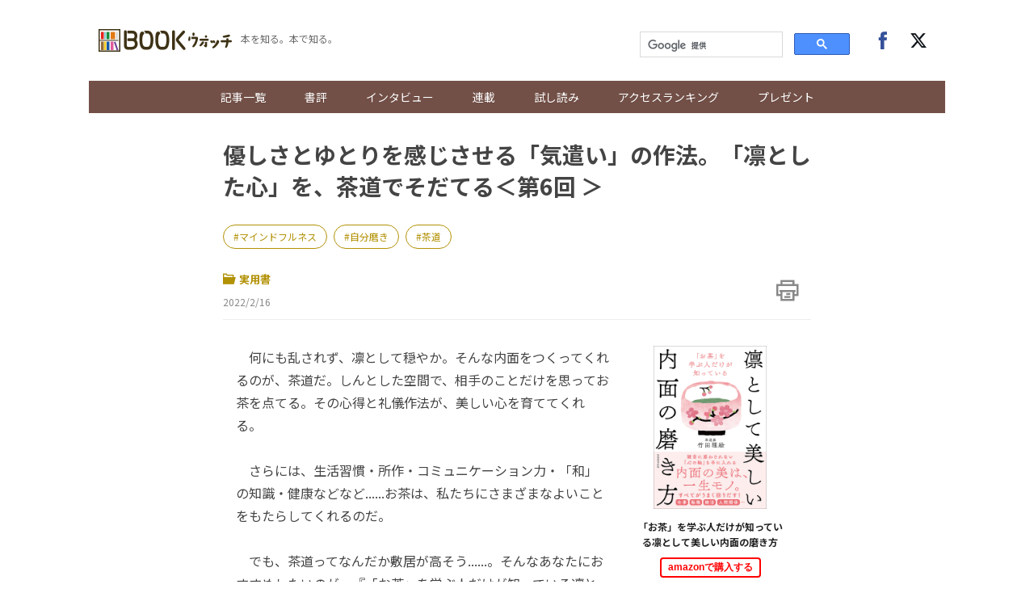

--- FILE ---
content_type: text/html; charset=UTF-8
request_url: https://books.j-cast.com/topics/2022/02/16017210.html
body_size: 14038
content:
<!DOCTYPE html>
<html lang="ja">









  





  
  








<head>

  <title>優しさとゆとりを感じさせる「気遣い」の作法。「凛とした心」を、茶道でそだてる＜第6回 ＞ 『「お茶」を学ぶ人だけが知っている凛として美しい内面の磨き方』 | BOOKウォッチ</title>

  <meta charset="UTF-8"/>
  <meta http-equiv="X-UA-Compatible" content="IE=edge" />
  <meta name="viewport" content="width=device-width, initial-scale=1.0">

  <meta content="優しさとゆとりを感じさせる「気遣い」の作法。「凛とした心」を、茶道でそだてる＜第6回 ＞ 『「お茶」を学ぶ人だけが知っている凛として美しい内面の磨き方』 | BOOKウォッチ" property="og:title" />
  <meta content="article" property="og:type" />
  <meta content="https://books.j-cast.com/topics/2022/02/16017210.html" property="og:url" />
  <meta content="https://books.j-cast.com/images/2022/02/book_20220209172340.jpg" property="og:image" />
  
    <meta name="description" content="　何にも乱されず、凛として穏やか。そんな内面をつくってくれるのが、茶道だ。しんとした空間で、相手のことだけを思ってお茶を点てる。その心得と礼儀作法が、美しい心を育ててくれる。 　さらには、生活習慣・所作・コミュニケーション力・「和」の知識・健康などなど......お茶は、私たちにさまざまなよいことをもたらしてくれるのだ。 　でも、茶道ってなんだか敷居が高そう......。そんなあなたにおすすめした..." />
    <meta content="　何にも乱されず、凛として穏やか。そんな内面をつくってくれるのが、茶道だ。しんとした空間で、相手のことだけを思ってお茶を点てる。その心得と礼儀作法が、美しい心を育ててくれる。 　さらには、生活習慣・所作・コミュニケーション力・「和」の知識・健康などなど......お茶は、私たちにさまざまなよいことをもたらしてくれるのだ。 　でも、茶道ってなんだか敷居が高そう......。そんなあなたにおすすめした..." property="og:description" />
  
  <meta content="BOOKウォッチ" property="og:site_name" />
  <meta content="350196775066853" property="fb:app_id" />
  <meta property="twitter:account_id" content="23735327" /> 
  <meta name="twitter:card" content="summary">
  <meta name="twitter:site" content="@jcast_news">


  <meta name="robots" content="max-image-preview:large">



<meta name="cXenseParse:jct-tag" content="マインドフルネス" />
<meta name="cXenseParse:jct-tag" content="自分磨き" />
<meta name="cXenseParse:jct-tag" content="茶道" />
<meta name="keywords" content="マインドフルネス,自分磨き,茶道" />
<meta name="cXenseParse:jct-channel" content="BOOKウォッチ" />


<meta name="cXenseParse:jct-category" content="実用書" />
<meta name="cXenseParse:jct-category" content="新着記事" />
<meta name="cXenseParse:jct-category" content="暮らし" />
<meta property="article:published_time" content="2022-02-16T18:01:00+09:00"/>
<meta property="article:modified_time" content="2023-08-09T20:15:50+09:00"/>
<meta name="cXenseParse:jct-pubyear" content="2022" />
<meta name="cXenseParse:jct-pubmonth" content="202202" />
<meta name="cXenseParse:jct-pubday" content="20220216" />
<meta name="cXenseParse:jct-title" content="優しさとゆとりを感じさせる「気遣い」の作法。「凛とした心」を、茶道でそだてる＜第6回 ＞">
<meta name="cXenseParse:jct-dispdate" content="2022/2/16 18:01">
<meta name="cXenseParse:jct-author-name" content= >
<meta name="cXenseParse:jct-author-icon" content= >
<meta name="cXenseParse:jct-author-id" content= >







<meta name="cXenseParse:jct-tmbimg-small" content="https://books.j-cast.com/assets_c/2022/02/book_20220209172340-thumb-120xauto-34133.jpg">






  <link rel="shortcut icon" href="https://books.j-cast.com/favicon.ico" />

  <link rel="preload" as="style" href="/assets/css/style.css" />
  <link rel="stylesheet" href="/assets/css/style.css" />
  <link rel="preload" as="script" href="https://code.jquery.com/jquery-3.4.1.min.js" />
  <link rel="preload" as="script" href="https://cdnjs.cloudflare.com/ajax/libs/slick-carousel/1.9.0/slick.min.js" />
  <link rel="preload" as="script" href="/assets/js/carousel.js" />
  <link rel="preload" as="script" href="/assets/js/sns.js" />
  <link rel="preload" as="script" href="/assets/js/tabChange.js" />
  <link rel="preload" as="script" href="/assets/js/twCtrl.js" />
  <script async='async' src='https://securepubads.g.doubleclick.net/tag/js/gpt.js'></script>
<script type="application/javascript" src="//anymind360.com/js/5402/ats.js"></script>
<script>
    var slotBasePath = '/144172620/';
    var slot = ['PC', 'SP'];
    slot['PC'] = {
      'pc_books.j-cast_billboard'       : [[728, 90], [1, 1], 'fluid'],
      'pc_books.j-cast_kiji_underLeft'  : [[300, 250], [336, 280] , [1, 1], 'fluid'],
      'pc_books.j-cast_kiji_underRight' : [[300, 250], [336, 280] , [1, 1], 'fluid'],
      'pc_books.j-cast_kiji_inarticleLeft' : [[300, 250], [336, 280] , [1, 1]],
      'pc_books.j-cast_kiji_inarticleRight' : [[300, 250], [336, 280] , [1, 1]],
      'pc_books.j-cast_kiji_middleLeft' : [[300, 250], [336, 280] , [1, 1]],
      'pc_books.j-cast_kiji_middleRight' : [[300, 250], [336, 280] , [1, 1]]
    };
    slot['SP'] = {

      'sp_books.j-cast_kiji_title'      : [[1, 1], [320, 50], [320, 100], 'fluid'],
      'sp_books.j-cast_kiji_middle'     : [[1, 1], [320, 50], [320, 100], 'fluid', [200, 200], [320, 180], [300, 250], [336, 280]],
      'sp_books.j-cast_kiji_inarticle'  : [[1, 1], [320, 180], 'fluid', [336, 280], [300, 250]],
      'sp_books.j-cast_kiji_under' : [[300, 250], [336, 280] , [1, 1], 'fluid'],

      'sp_books.j-cast_footeroverlay'   : [[1, 1], [320, 50], [320, 100], 'fluid'],

    };
    var device = /ip(hone|od)|android.*(mobile|mini)/i.test(navigator.userAgent) ||
      /Opera Mobi|Mobile.+Firefox|^HTC|Fennec|IEMobile|BlackBerry|BB10.*Mobile|GT-.*Build\/GINGERBREAD|SymbianOS.*AppleWebKit/.test(navigator.userAgent)
      ? 'SP' : 'PC';
        window.googletag = window.googletag || {cmd: []};
        function googleAdSetup(cXsegmentIds) {   // cx連携
        var _AdSlots = [];
        googletag.cmd.push(function() {
            var i = 0;
            for( var unit in slot[device] ) {
                _AdSlots[i] = googletag.defineSlot(slotBasePath+unit, slot[device][unit], unit).addService(googletag.pubads());
                i++;
            }
            googletag.pubads().enableSingleRequest();
            googletag.pubads().setTargeting("CxSegments", cXsegmentIds);  // cx連携
            googletag.pubads().disableInitialLoad();                      // cx連携
            googletag.pubads().collapseEmptyDivs(true,true);
            googletag.enableServices();
            googletag.pubads();  // cx連携
        });
    }    // cx連携
</script>
<!-- Cxense tag manager script start -->

<script type="text/javascript">

var cxGoogleAdOutput = 1;

</script>
<script type="text/javascript" src="https://csm.cxpublic.com/J-CAST.js"></script>
<!-- Cxense tag manager script end -->
</head>


<body>
<!-- Google Tag Manager -->
<script>(function(w,d,s,l,i){w[l]=w[l]||[];w[l].push({'gtm.start':
new Date().getTime(),event:'gtm.js'});var f=d.getElementsByTagName(s)[0],
j=d.createElement(s),dl=l!='dataLayer'?'&l='+l:'';j.async=true;j.src=
'https://www.googletagmanager.com/gtm.js?id='+i+dl;f.parentNode.insertBefore(j,f);
})(window,document,'script','dataLayer','GTM-T9F3BK7');</script>
<!-- End Google Tag Manager -->


<header class="header">

  <!-- ヘッダー -->
  <div class="header__inner">
    <div class="header__inner--left">

    <!-- sp drawer menu -->
    <div class="pc-none">
      <input type="checkbox" id="navigation" />
      <label for="navigation" class="nav-label">
    <div class="button" tabindex="0">
      <span class="icon-bar"></span>
      <span class="icon-bar"></span>
      <span class="icon-bar"></span>
    </div>        
      </label>
      <nav role="navigation" id="nav-sp">
        <ul>
          <li class="search">
          <script>
            (function() {
              var cx = '000312675893157595460:yghrafrzqpk';
              var gcse = document.createElement('script');
              gcse.type = 'text/javascript';
              gcse.async = true;
              gcse.src = 'https://cse.google.com/cse.js?cx=' + cx;
              var s = document.getElementsByTagName('script')[0];
              s.parentNode.insertBefore(gcse, s);
            })();
          </script>
          <gcse:searchbox-only></gcse:searchbox-only>
          </li>

          <li><a href="/topics/" class="sp-link">記事一覧</a></li>
          <li><a href="/review/" class="sp-link">書評</a></li>
          <li class="sb"><a href="/topics/interview/" class="sp-link">インタビュー</a></li>
        
          <li class="drawer-toggle-item">
            <input type="checkbox" id="box-1">
            <label for="box-1">連載</label>
            <div>
              <ul class="drawer-content-list">
                <li><a href="/tag/50%E6%AD%B3%E3%81%AE%E8%BF%B7%E3%81%88%E3%82%8B%E5%A5%B3%E3%81%9F%E3%81%A1%E3%81%B8/" class="drawer-item">50歳の迷える女たちへ</a></li>
                <li><a href="/tag/%E3%83%AD%E3%83%BC%E3%83%9E%E3%81%A7%E5%B1%85%E5%80%99/" class="drawer-item">ローマで居候</a></li>
                <li><a href="/tag/%E3%81%8A%E6%82%A9%E3%81%BF%E8%A7%A3%E6%B1%BABOOK%E3%82%B3%E3%83%B3%E3%82%B7%E3%82%A7%E3%83%AB%E3%82%B8%E3%83%A5/" class="drawer-item">お悩み解決BOOKコンシェルジュ</a></li>
                <li><a href="/tag/BOOK%E3%82%A6%E3%82%A9%E3%83%83%E3%83%81%E9%81%B8/" class="drawer-item">BOOKウォッチ選</a></li>
                <li><a href="/tag/%E3%83%9E%E3%83%B3%E3%82%AC%E3%81%A7%E3%81%B2%E3%82%89%E3%81%8F%E6%AD%B4%E5%8F%B2%E3%81%AE%E6%89%89/" class="drawer-item">マンガでひらく歴史の扉</a></li>
                <li><a href="/tag/%E3%81%97%E3%81%82%E3%82%8F%E3%81%9B%E3%81%AE%E8%AA%AD%E6%9B%B8%E7%A9%BA%E9%96%93/" class="drawer-item">しあわせの読書空間</a></li>
                <li><a href="/tag/%E3%83%9F%E3%83%A2%E3%82%B6%E3%81%AE%E8%AA%AD%E3%81%BF%E8%81%9E%E3%81%8B%E3%81%9B%E7%B5%B5%E6%9C%AC/" class="drawer-item">ミモザの読み聞かせ絵本</a></li>
              </ul>
            </div>
          </li>
        
          <li><a href="/tag/%E8%A9%A6%E3%81%97%E8%AA%AD%E3%81%BF/" class="sp-link">試し読み</a></li>        
          <li><a href="/ranking/" class="sp-link">アクセスランキング</a></li>
          <li class="drop-menu--parent"><a href="/etc/present.html" class="sp-link">プレゼント</a></li>

          <li class="follow">
            <div class="follow-btns">
              <a href="https://www.facebook.com/JCASTNEWS/" target="_blank" rel="nofollow"><span class="icon-facebook"></span></a>
              <a href="https://twitter.com/jcast_book" target="_blank" rel="nofollow"><span class="icon-twitter"></span></a>
            </div>
          </li>

        </ul>
      </nav>
    </div>

      <div class="logo"><a href="/"><img src="/assets/img/bw_logo.png"></a></div>      <span class="logo_sub">本を知る。本で知る。</span>
    </div>

    <div class="header__inner--right">
      <div class="search">
        <script>
          (function() {
            var cx = '000312675893157595460:yghrafrzqpk';
            var gcse = document.createElement('script');
            gcse.type = 'text/javascript';
            gcse.async = true;
            gcse.src = 'https://cse.google.com/cse.js?cx=' + cx;
            var s = document.getElementsByTagName('script')[0];
            s.parentNode.insertBefore(gcse, s);
          })();
        </script>
        <gcse:searchbox-only></gcse:searchbox-only>
      </div><!-- /.search -->
      <div class="follow">
        <div class="follow-btns">
          <a href="https://www.facebook.com/JCASTNEWS/" target="_blank" rel="nofollow"><span class="icon-facebook"></span></a>
          <a href="https://twitter.com/jcast_book" target="_blank" rel="nofollow"><span class="icon-twitter"></span></a>
        </div><!-- /.follow-btns -->
      </div><!-- /.follow -->
    </div>
  </div><!-- header__inner -->

  <!-- BOOKウォッチ ナビゲーション -->
  <nav role="navigation" class="global-nav">
    <ul>   
      <li><a href="/topics/" class="sp-link">記事一覧</a></li>
      <li><a href="/review/" class="sp-link">書評</a></li>
      <li class="sb"><a href="/topics/interview/" class="sp-link">インタビュー</a></li>
    
      <li class="drop-menu--parent">
        <a href="">連載</a>
        <div class="drop-menu--child">
          <ul>
            <li><a href="/tag/50%E6%AD%B3%E3%81%AE%E8%BF%B7%E3%81%88%E3%82%8B%E5%A5%B3%E3%81%9F%E3%81%A1%E3%81%B8/" class="drawer-item">50歳の迷える女たちへ</a></li>
            <li><a href="/tag/%E3%83%AD%E3%83%BC%E3%83%9E%E3%81%A7%E5%B1%85%E5%80%99/" class="drawer-item">ローマで居候</a></li>
            <li><a href="/tag/%E3%81%8A%E6%82%A9%E3%81%BF%E8%A7%A3%E6%B1%BABOOK%E3%82%B3%E3%83%B3%E3%82%B7%E3%82%A7%E3%83%AB%E3%82%B8%E3%83%A5/" class="drawer-item">お悩み解決BOOKコンシェルジュ</a></li>
            <li><a href="/tag/BOOK%E3%82%A6%E3%82%A9%E3%83%83%E3%83%81%E9%81%B8/" class="drawer-item">BOOKウォッチ選</a></li>
            <li><a href="/tag/%E3%83%9E%E3%83%B3%E3%82%AC%E3%81%A7%E3%81%B2%E3%82%89%E3%81%8F%E6%AD%B4%E5%8F%B2%E3%81%AE%E6%89%89/" class="drawer-item">マンガでひらく歴史の扉</a></li>
            <li><a href="/tag/%E3%81%97%E3%81%82%E3%82%8F%E3%81%9B%E3%81%AE%E8%AA%AD%E6%9B%B8%E7%A9%BA%E9%96%93/" class="drawer-item">しあわせの読書空間</a></li>
            <li><a href="/tag/%E3%83%9F%E3%83%A2%E3%82%B6%E3%81%AE%E8%AA%AD%E3%81%BF%E8%81%9E%E3%81%8B%E3%81%9B%E7%B5%B5%E6%9C%AC/" class="drawer-item">ミモザの読み聞かせ絵本</a></li>
          </ul>
        </div>
      </li>

      <li><a href="/tag/%E8%A9%A6%E3%81%97%E8%AA%AD%E3%81%BF/" class="sp-link">試し読み</a></li>        
      <li><a href="/ranking/" class="sp-link">アクセスランキング</a></li>
      <li class="drop-menu--parent"><a href="/etc/present.html" class="sp-link">プレゼント</a></li>
    </ul>
  </nav>
</header><!-- /.header -->


  
  <!-- 種別：親がトピックス -->
  
  
  
  
  <div class="section">
  <div class="section__block">
    <!-- entry-list -->
    <div class="entry-wrapper">
          <!-- /144172620/pc_books.j-cast_billboard -->
<div class="adobject">
  <div id='pc_books.j-cast_billboard' style='margin-bottom:20px; min-width: 728px; min-height: 90px;'>
    <script>
      cX.callQueue.push(['invoke',function(){  // cx連携
        googletag.cmd.push(function () {
          googletag.display('pc_books.j-cast_billboard');
        });
      }]);  // cx連携
    </script>
  </div>
</div>        
    
      <!-- entry-header ▼ -->
        <div id="entry-header">
        <h1 class="entry-title">優しさとゆとりを感じさせる「気遣い」の作法。「凛とした心」を、茶道でそだてる＜第6回 ＞</h1>

              
        
          <div class="related-word-top">
            <div class="related-words">
              
                <div class="related-word"><a href="/tag/マインドフルネス/" class="related-word-tag">マインドフルネス</a></div>
              
                <div class="related-word"><a href="/tag/自分磨き/" class="related-word-tag">自分磨き</a></div>
              
                <div class="related-word"><a href="/tag/茶道/" class="related-word-tag">茶道</a></div>
              
            </div><!-- /.related-words -->
          </div><!-- /.related-word-top -->
        
        

        <div class="entry-sub">
            <!-- カテゴリ・日付 -->
            <div class="entry-sub-info">
                
                <div class="entry-author"><a href="/topics/practical/"><span class="icon-dir"></span>実用書</a></div>
                

                        
                

                <div class="entry-date">2022/2/16</div>
            </div>
            <!-- 印刷ボタン -->
            <div class="entry-btns">
              <div class="entry-print" style="cursor: pointer;" onclick="window.print(); return false;"><span class="icon-print"></span></div>
            </div>
        </div>
      </div>
      <!-- entry-header ▲ -->
    
    <!-- 本文 ▼ -->
      <div class="entry-text">

        <div class="entry-image-dailybw">

  
    
    
  
    
      
      <script>
        window.addEventListener('DOMContentLoaded', function(){
          const afurl = $('.affiliate-box-block a').attr('href');
          $(".entry-image-dailybw a").attr("href", afurl);
        });
      </script>
      <a rel="sponsored" href="https://www.amazon.co.jp/dp/B09QS1ZRNQ?tag=jinbusinessne-22&linkCode=osi&th=1&psc=1" target="_blank">
        
        <img src="/images/2022/02/book_20220209172340.jpg">
      </a>
    
    
  

    

      
  
      
        
        <a rel="sponsored" href="https://www.amazon.co.jp/dp/B09QS1ZRNQ?tag=jinbusinessne-22&linkCode=osi&th=1&psc=1" target="_blank">
          <p class="dailybw-booktitle">「お茶」を学ぶ人だけが知っている凛として美しい内面の磨き方</p>
        </a>
        <a rel="sponsored" href="https://www.amazon.co.jp/dp/B09QS1ZRNQ?tag=jinbusinessne-22&linkCode=osi&th=1&psc=1" target="_blank"><button class="amazon-affiliate">amazonで購入する</button></a>
      
      
  
    
  
</div><!-- ./entry-image-dailybw -->


        <div class="entry-text-body">

<p>　何にも乱されず、凛として穏やか。そんな内面をつくってくれるのが、茶道だ。しんとした空間で、相手のことだけを思ってお茶を点てる。その心得と礼儀作法が、美しい心を育ててくれる。<br>
<br>
　さらには、生活習慣・所作・コミュニケーション力・「和」の知識・健康などなど......お茶は、私たちにさまざまなよいことをもたらしてくれるのだ。<br>
<br>
　でも、茶道ってなんだか敷居が高そう......。そんなあなたにおすすめしたいのが、『「お茶」を学ぶ人だけが知っている凛として美しい内面の磨き方』（実務教育出版）。裏千家茶道家の竹田理絵さんが、心を育てる茶道の本質を、ていねいにわかりやすく教えてくれる。<br>
<br>
　ここでは特別に、第1章全文を11回の連載形式でご紹介する。第6回は、お菓子やお茶をいただくときの、「気遣い」の作法についてだ。</p>
<p><a href="https://books.j-cast.com/topics/2022/02/11017204.html" target="_self">1回目から読む</a></p>
<div class="entry-img--center"><img alt="" src="https://books.j-cast.com/images/2022/02/book_20220209163437.jpg" /><div class="cap"></div></div><div style='display: flex; align-items: center; justify-content: space-around; margin: 2rem 0;'>

    <!-- /144172620/pc_books.j-cast_kiji_inarticleLeft -->
    <div id='pc_books.j-cast_kiji_inarticleLeft' style='min-width: 300px; min-height: 250px;'>
    <script>
        cX.callQueue.push(['invoke',function(){  // cx連携
        googletag.cmd.push(function() { 
            googletag.display('pc_books.j-cast_kiji_inarticleLeft'); });
        }]);  // cx連携
    </script>
    </div>
    <!-- /144172620/pc_books.j-cast_kiji_inarticleRight -->
    <div id='pc_books.j-cast_kiji_inarticleRight' style='min-width: 300px; min-height: 250px;'>
        <script>
        cX.callQueue.push(['invoke',function(){  // cx連携
        googletag.cmd.push(function() { 
            googletag.display('pc_books.j-cast_kiji_inarticleRight'); });
            }]);  // cx連携
        </script>
    </div>


</div><br>
<p>（以下、本文より）</p>
<p><b>お隣りの人に「お先に」と一声かける　――気遣いの心になる</b></p>
<p>　茶道では、お菓子やお抹茶をいただく前に、まだいただいていないお隣りの方に「お先に」と一礼してから頂戴します。<br>
　「お先に」は、「お先に頂戴します」の意味で、同席者への心配りを表します。その一言で、周りも気持ちよく過ごすことができます。<br>
<br>
　外国のお客様がいらした際に、「お先に」の言葉と意味をお伝えすると、「とても温かい気持ちになる言葉ですね」と気に入って下さり、茶室を先に出られる際にも使ってくださることがありました。<br>
<br>
　気遣いの一言は、茶室だけではなく、日常生活でも使うことができます。<br>
　例えば、エレベーターのドアを開けて「お先にどうぞ」と譲る時や、別れ際の「お気をつけて」「お元気で」など、ちょっとした気遣いの言葉でほっとすることがあります。<br>
<br>
　せわしない日々の中でちょっとした一言をかけてもらうことで、元気になることもありますよね。<br>
　気遣いの一言がさっとかけられる人には、優しさやゆとりを感じます。少しの思いやりの言葉が、人の心をとても温かくするのです。</p>
<br>
<blockquote><b>■竹田理絵（たけだ・りえ）さんプロフィール</b><br>
　茶道家（裏千家教授）、株式会社茶禅代表取締役。<br>
　神楽坂生まれの三代目江戸っ子。青山学院大学文学部卒業後、日本IBMに入社。日本の伝統文化の素晴らしさを伝えるため、退社後、株式会社茶禅を設立。銀座と浅草に、敷居は低いが本格的な茶道を体験できる茶室を開設する。世界30ヵ国の人々に日本の伝統文化を伝え、のべ生徒数は3万人超。また、10ヵ国以上の国々に赴き、さまざまな場所で茶道の点前を披露してきた。2017年、ブルネイ国王即位50周年時にブルネイにて茶会を披露。各国首相や大使館、官庁、VIP、一部上場企業からの信頼も厚く、お茶会を多数実施。千利休から学ぶビジネス研修は経営者が注目し、企業研修にも取り入れられている。ハーバード大学等、茶道を取り入れた教育・教養研修実績多数。初めての著書『世界のビジネスエリートが知っている　教養としての茶道』（自由国民社）は3.3万部を超えるベストセラーになった。</blockquote>
<br>
<Div Align="right">※画像提供：実務教育出版</Div>
<br>
<Div Align="right">（<a href="https://books.j-cast.com/"target="_blank">BOOKウォッチ編集部</a>）</Div>
<br>
          <div style="margin-bottom:15px;">
                      </div>
          <Div Align="center"><iframe style="width:120px;height:240px;" marginwidth="0" marginheight="0" scrolling="no" frameborder="0" src="https://rcm-fe.amazon-adsystem.com/e/cm?ref=tf_til&t=jinbusinessne-22&m=amazon&o=9&p=8&l=as1&IS2=1&offerlisting=1&asins=4788926199&linkId=823611a861e0f78bf8eaf35dd40f02b8&bc1=000000&amp;lt1=_blank&fc1=333333&lc1=0066c0&bg1=ffffff&f=ifr">
    </iframe>
<iframe style="width:120px;height:240px;" marginwidth="0" marginheight="0" scrolling="no" frameborder="0" src="https://rcm-fe.amazon-adsystem.com/e/cm?ref=tf_til&t=jinbusinessne-22&m=amazon&o=9&p=8&l=as1&IS2=1&offerlisting=1&asins=B09QS1ZRNQ&linkId=619d64d5ab6f5b9105067640f1409340&bc1=000000&amp;lt1=_blank&fc1=333333&lc1=0066c0&bg1=ffffff&f=ifr">
    </iframe></Div>　

        </div><!-- ./entry-text-body -->
      </div><!-- ./entry-text -->
      <!-- 本文 ▲ -->
          <div style='display: flex; align-items: center; justify-content: space-around; margin: 2rem 0;min-height: 250px;'>
    <!-- /144172620/pc_books.j-cast_kiji_middleLeft -->
    <div id='pc_books.j-cast_kiji_middleLeft' style='min-width: 300px; min-height: 250px;'>
    <script>
        cX.callQueue.push(['invoke',function(){  // cx連携
        googletag.cmd.push(function() {
             googletag.display('pc_books.j-cast_kiji_middleLeft'); });
            }]);  // cx連携
    </script>
    </div>

    <!-- /144172620/pc_books.j-cast_kiji_middleRight -->
    <div id='pc_books.j-cast_kiji_middleRight' style='min-width: 300px; min-height: 250px;'>
    <script>
        cX.callQueue.push(['invoke',function(){  // cx連携
        googletag.cmd.push(function() { 
            googletag.display('pc_books.j-cast_kiji_middleRight'); });
            }]);  // cx連携
    </script>
    </div>
</div>
      <!-- 本スペック枠 -->
      <div class="entry-image">

  
    
      
    <img src="/images/2022/02/book_20220209172340.jpg">
    
  

  <ul class="book--spec">
    
      <li class="book--title">
        <span class="spec--item">書名</span>
        
        <span class="spec--item">「お茶」を学ぶ人だけが知っている凛として美しい内面の磨き方</span>
        
      </li>
    
    
    
  <li><span class="spec--item">監修・編集・著者名</span><span class="spec--item">竹田　理絵　著</span></li>
    
    
  <li><span class="spec--item">出版社名</span><span class="spec--item">実務教育出版</span></li>
    
    
      <li><span class="spec--item">出版年月日</span><span class="spec--item">2022年2月 1日</span></li>
    
    
      <li><span class="spec--item">定価</span><span class="spec--item">1650円（税込）</span></li>
    
    
      <li><span class="spec--item">判型・ページ数</span><span class="spec--item">四六判・272ページ</span></li>
    
    
      <li><span class="spec--item">ISBN</span><span class="spec--item">9784788926196</span></li>
    
    
    
  </ul>
</div><!-- ./entry-image-dailybw -->


      <!-- アフィリエイトタグのリンク ▼ -->
      
<div id="affiliate-box" class="affiliate-box"><h3>オンライン書店</h3><ul><li class="affiliate-box-block"><a rel="sponsored" href="https://www.amazon.co.jp/dp/B09QS1ZRNQ?tag=jinbusinessne-22&amp;linkCode=osi&amp;th=1&amp;psc=1" target="_blank">amazon</a></li><li class="affiliate-box-block"><a rel="sponsored" href="//ck.jp.ap.valuecommerce.com/servlet/referral?sid=2571850&pid=884787305&vc_url=https%3A%2F%2Fwww.kinokuniya.co.jp%2Ff%2Fdsg-01-9784788926196" target="_blank">紀伊國屋書店</a></li></ul></div>  <!-- ./jc_isbn or jc_asin -->
 <!-- ./jc_amazon_affiliate_flg -->


      <!-- アフィリエイトタグのリンク ▲ -->

      
          
      
      <div class="publisher-links">
        
          <h3>あわせて読みたい記事</h3>
          <ul class="publisher_link">
            <li class="publisher_line"><a href="https://books.j-cast.com/topics/2022/02/14017208.html"><p class="publisher_line_title">「凛とした心」を、茶道でそだてる。第4回　お茶碗を回すのはなぜ？</p></a></li>
            <li class="publisher_line"><a href="https://books.j-cast.com/topics/2021/08/18015837.html"><p class="publisher_line_title">その気遣い、むしろ無礼かも。大人世代の「ちょうどよい気遣い」のコツとは？</p></a></li>
            <li class="publisher_line"><a href="https://books.j-cast.com/topics/2022/02/10017184.html"><p class="publisher_line_title">極道から歌舞伎の女形へ。尾上菊之助の声で聴く、吉田修一『国宝』の世界</p></a></li>
            <li class="publisher_line"><a href="https://books.j-cast.com/topics/2021/09/21016070.html"><p class="publisher_line_title">「さりげない気づかい」具体的に何をすればいいの？</p></a></li>
            <li class="publisher_line"><a href="https://books.j-cast.com/topics/2022/02/13017226.html"><p class="publisher_line_title">手帳の使い方で心と暮らしが整うって？mukuriさんが教えてくれます！</p></a></li>
          </ul>
        
      </div>

<!-- piano survey -->
<div id="cxSurvey" style="margin-bottom: 2em;"></div>
<script>
  cX.CCE.callQueue.push(["run",{
    widgetId: "4d5e29ca8db7e779c0daee399eacd409a9630660",
    targetElementId: "cxSurvey"
  }]);
</script>
<!-- piano survey -->    <div id="_popIn_recommend"></div>
      <script type="text/javascript">
          (function() {
              var pa = document.createElement('script'); pa.type = 'text/javascript'; pa.charset = "utf-8"; pa.async = true;
              pa.src = window.location.protocol + "//api.popin.cc/searchbox/books_j-cast.js";
              var s = document.getElementsByTagName('script')[0]; s.parentNode.insertBefore(pa, s);
          })(); 
      </script>
      <!-- LINEリンク・SNSリンク ▼ -->
      <div class="btn__box">
        <div class="pc-none">
          <div class="line-news-banner">
            <a href="https://liff.line.me/1391620050-3rOkaMqp/channel/am/oa-bookwatch?utm_source=oa-bookwatch&utm_medium=banner&utm_campaign=none&oa_id=oa-bookwatch" target="_blank">
              <picture>
                <source srcset="https://books.j-cast.com/assets/img/sns/oa-bookwatch.webp" type="image/webp">
                <img loading="lazy" src="https://books.j-cast.com/assets/img/sns/oa-bookwatch.png" width="640" height="320" alt="BOOKウォッチのおすすめ記事がLINEに届く！アカウントを友達追加！">
              </picture>
            </a>
          </div>
        </div>

        <!-- シェアボタン -->
        <div class="share-btns"></div>

      </div>
      <!-- LINEリンク・SNSリンク ▲ -->

    
    <script type="text/javascript">
<!--
var referrerYahoo = document.referrer;
var urlYahoo = "headlines.yahoo.co.jp";
if (referrerYahoo != null && referrerYahoo.indexOf(urlYahoo) >= 0){
document.write("<div id='Yahoo-back-link'><a href="+ referrerYahoo +">Yahoo!ニュースへ戻る</a></div>");
}
//-->
</script>

    </div><!-- /.entry-wrapper -->
  </div><!-- /.section__block -->
</div><!-- /.section -->



<div class="section">
  <div class="section__block">
    <div class="link-wrapper">

      
        

        <a href="/topics/2022/02/15017209.html" class="link_area link_next" style="background-image: url(
          
            
              /assets_c/2022/02/book_20220209172000-thumb-692x1000-34131.jpg
            
          
        )">
        <div class="link_layer">
          <span class="pre_nex">前の記事へ</span>
          <strong class="title_post">仕事も人間関係も円滑に進む極意とは。「凛とした心」を、茶道でそだてる。＜第5回 ＞</strong>
        </div>
        </a>
      

      
        

        <a href="/topics/2022/02/16017247.html" class="link_area link_next" style="background-image: url(
          
            
              /assets_c/2022/02/book_20220214164222-thumb-500x803-34354.jpg
            
          
        )">
          <div class="link_layer">
            <span class="pre_nex">次の記事へ</span>
            <strong class="title_post">私たちの首を絞める「自己肯定感」という呪い。</strong>
          </div>
        </a>
      

    </div>
  </div><!-- /.section__block--through -->
</div>


    <div class="adobject">
  <div style="width: 696px; margin-bottom: 20px; height: 300px; margin: 0 auto;">
    <div style="margin-left: 12px; display: inline; float: left;">
      <!-- /144172620/pc_books.j-cast_kiji_underLeft PC 記事下レクタングル01 -->
      <div id='pc_books.j-cast_kiji_underLeft' style='min-width: 300px; min-height: 250px;'>
        <script>
          cX.callQueue.push(['invoke',function(){  // cx連携
            googletag.cmd.push(function () {
              googletag.display('pc_books.j-cast_kiji_underLeft');
            });
          }]);  // cx連携
        </script>
      </div>
    </div>
    <div style="margin-left: 12px; display: inline; float: left;">
      <!-- /144172620/pc_books.j-cast_kiji_underRight PC 記事下レクタングル02 -->
      <div id='pc_books.j-cast_kiji_underRight' style='min-width: 300px; min-height: 250px;'>
        <script>
          cX.callQueue.push(['invoke',function(){  // cx連携
            googletag.cmd.push(function () {
              googletag.display('pc_books.j-cast_kiji_underRight');
            });
          }]);  // cx連携
        </script>
      </div>
    </div>
  </div>
</div>
    <div class="section">
  <div class="section__block">
<!-- AD_GMO -->
<script type='text/javascript' src='/assets/js/adGmo.js'></script>
<div class="adunit">
  <div id='pc_j-cast_kiji_footer_left_300x250' class="adunit-left">
    <script src="//cdn.gmossp-sp.jp/ads/loader.js?space_id=g905001" charset="utf-8" language="JavaScript"></script>
    <script language='javascript'>
      gmossp_forsp.ad('g905001');
    </script>
  </div>
  <div id='pc_j-cast_kiji_footer_right_300x250' class="adunit-right">
    <script src="//cdn.gmossp-sp.jp/ads/loader.js?space_id=g905267" charset="utf-8" language="JavaScript"></script>
    <script language='javascript'>
      gmossp_forsp.ad('g905267');
    </script>
  </div>
</div>
<!-- /AD_GMO -->
    </div><!-- /.section__block -->
</div>


<div class="section">
  <div class="section__block row">
    <div class="column-entry col s12 l8">
      <!-- 記事一覧 -->
      <div class="title-group">
        <h2 class="title"><span class="icon-dir"></span>実用書の一覧</h2>
        <a href="/topics/practical/" class="btn">一覧をみる</a>
      </div>
                <!-- Bookウォッチ_999x999_Web_インライン -->
<script type="text/javascript" src="https://cdn-fluct.sh.adingo.jp/f.js?G=1000125387"></script>
<script type="text/javascript">
if(typeof(adingoFluct)!="undefined") adingoFluct.showAd('1000216456');
</script>
<!-- トピックスはトピックス一覧（子カテ） --><!-- entry-list --><div class="entry-list entry-list--has-border"><div class="entry-item">
<div class="media media-type--horizontal">
<a href="https://books.j-cast.com/topics/2025/01/24022578.html">
<div class="media__block"><div class="media__image media__image--s"><img src="https://books.j-cast.com/images/2025/01/book_20250121180654.jpg"></div></div><!-- /.media__block -->
<div class="media__block">
<div class="media__title">PR業界一筋29年の著者が伝授　マスコミPRの実践的ノウハウ詰め合わせの1冊</div>
<div class="media__summary">PR業界一筋29年間で積み上げてきた経験やメソッドを基に、マスコミPR（パブリシティ）の実践的ノウハウをわかりやすくまとめた1冊――。
書籍『PRのススメ －小さな会社こそ、社長が広報をしよう－』が2025年1月20日、自由国民社（東京都豊...</div>
</div>
</a>
</div><!-- ./media ... -->
</div><div class="entry-item">
<div class="media media-type--horizontal">
<a href="https://books.j-cast.com/topics/2024/10/25022565.html">
<div class="media__block"><div class="media__image media__image--s"><img src="https://books.j-cast.com/images/2024/10/book_20241022113714.jpg"></div></div><!-- /.media__block -->
<div class="media__block">
<div class="media__title">栗山英樹氏の新刊『監督の財産』　侍ジャパンで世界一、その重みと影響力</div>
<div class="media__summary">2024年9月9日に発売された栗山英樹氏の新刊『監督の財産』が、848ページにわたるボリュームと内容で話題を集めている。この書籍は、その豊富な経験を通じて明らかになった監督論を余すところなく収めた集大成となっており、発売2週間で5000部の...</div>
</div>
</a>
</div><!-- ./media ... -->
</div><div class="entry-item">
<div class="media media-type--horizontal">
<a href="https://books.j-cast.com/topics/2024/01/23022549.html">
<div class="media__block"><div class="media__image media__image--s"><img src="https://books.j-cast.com/images/2024/01/book_20240119162452.jpg"></div></div><!-- /.media__block -->
<div class="media__block">
<div class="media__title">最近しんどさを感じているなら　日本人ハーバード准教授のケアメソッド</div>
<div class="media__summary">　2024年1月20日、ハーバード大学准教授・内田舞さんの著書『まいにちメンタル危機の処方箋』（大和書房）が発売された。

『まいにちメンタル危機の処方箋』内田舞 著（大和書房）

　本書は、3人の子どもをもつ小児精神科医である著者による、...</div>
</div>
</a>
</div><!-- ./media ... -->
</div><div class="entry-item">
<div class="media media-type--horizontal">
<a href="https://books.j-cast.com/topics/2024/01/23022537.html">
<div class="media__block"><div class="media__image media__image--s"><img src="https://books.j-cast.com/images/2024/01/book_20240122181547.jpg"></div></div><!-- /.media__block -->
<div class="media__block">
<div class="media__title">やっぱり英語をやりたい人、必見。「話す力」より先に身につけるべきは？　鳥飼玖美子さんの答え</div>
<div class="media__summary">「英語ができる人は、どんなやり方をしているのか？」

　英語を学びたい気持ちはあるのに、なにをどうしたらいいかわからない。学校を卒業して授業も受験もなくなり、そのまま英語学習も終わった、という人は多いだろう。

　立教大学名誉教授で、NHK...</div>
</div>
</a>
</div><!-- ./media ... -->
</div><div class="entry-item">
<div class="media media-type--horizontal">
<a href="https://books.j-cast.com/topics/2024/01/20022543.html">
<div class="media__block"><div class="media__image media__image--s"><img src="https://books.j-cast.com/images/2024/01/book_20240117162845.jpg"></div></div><!-- /.media__block -->
<div class="media__block">
<div class="media__title">本を借りるだけじゃない　図書館司書が教える情報検索術</div>
<div class="media__summary">　2024年1月30日、大学図書館司書・つのだ由美こさんの著書『読書が苦手だった司書が教える　世界一かんたんな図書館の使い方』（秀和システム）が発売される。



　著者は図書館の司書として、あらゆる専門分野の情報を集める方法や、引き出す方...</div>
</div>
</a>
</div><!-- ./media ... -->
</div></div><!-- /.entry-list -->    </div><!-- /.column-entry -->

    
    <div class="ranking col s12 l4">
      <div class="title-group">
      <h2 class="title"><span class="icon-ranking"></span><span style="font-weight:normal;color:#852d47">書籍</span>アクセスランキング</h2>
      
      </div>

      <div class="ranking__tabs">
        <div id="js-tab-daily" class="ranking__tab current">DAILY</div>
        <div id="js-tab-weekly" class="ranking__tab">WEEKLY</div>
      </div>


      <div id="js-sub-daily" class="ranking-list current">

        <div class="ranking-item">
    <div class="ranking-type--1 ranking-type--horizontal"> 
      <a href="https://books.j-cast.com/topics/2023/10/03022017.html">
        <div class="ranking__block">
          <div class="ranking_ph">
            <div class="layer"> 1 </div>
          </div>
        </div>
        <div class="ranking__block">
          <div class="ranking__detail">
            <div class="book__title">サイン、小サイン、探訪記</div>
            <div class="ranking__title">見たことある?「コメット、胴上げお断り」 鉄道文字マニアが駅のサインを大解剖</div>
          </div>
        </div>
      </a>
    </div><!-- /.ranking -->
  </div><!-- /.ranking-item -->  <div class="ranking-item">
    <div class="ranking-type--2 ranking-type--horizontal"> 
      <a href="https://books.j-cast.com/book038/2023/09/21021949.html">
        <div class="ranking__block">
          <div class="ranking_ph">
            <div class="layer"> 2 </div>
          </div>
        </div>
        <div class="ranking__block">
          <div class="ranking__detail">
            <div class="book__title">『税金でこれ以上損をしない方法 40歳で資産1億円を達成した税理士がやった「手取りを増やす」全テクニック』</div>
            <div class="ranking__title">実はこれも経費になる!フリーランスが知るべき経費計上のルール</div>
          </div>
        </div>
      </a>
    </div><!-- /.ranking -->
  </div><!-- /.ranking-item -->  <div class="ranking-item">
    <div class="ranking-type--3 ranking-type--horizontal"> 
      <a href="https://books.j-cast.com/topics/2020/06/03011883.html">
        <div class="ranking__block">
          <div class="ranking_ph">
            <div class="layer"> 3 </div>
          </div>
        </div>
        <div class="ranking__block">
          <div class="ranking__detail">
            <div class="book__title">FLASH 1563号</div>
            <div class="ranking__title">"女子がなりたい顔No.1"明日花キララが表紙と袋とじに登場</div>
          </div>
        </div>
      </a>
    </div><!-- /.ranking -->
  </div><!-- /.ranking-item -->  <div class="ranking-item">
    <div class="ranking-type--4 ranking-type--horizontal"> 
      <a href="https://books.j-cast.com/topics/2022/06/01018242.html">
        <div class="ranking__block">
          <div class="ranking_ph">
            <div class="layer"> 4 </div>
          </div>
        </div>
        <div class="ranking__block">
          <div class="ranking__detail">
            <div class="book__title">あなたの顔には99%理由がある</div>
            <div class="ranking__title">ツリ目は人の話を聞かない? 人の性格は、顔を見れば99%わかる。</div>
          </div>
        </div>
      </a>
    </div><!-- /.ranking -->
  </div><!-- /.ranking-item -->  <div class="ranking-item">
    <div class="ranking-type--5 ranking-type--horizontal"> 
      <a href="https://books.j-cast.com/topics/2021/08/06015767.html">
        <div class="ranking__block">
          <div class="ranking_ph">
            <div class="layer"> 5 </div>
          </div>
        </div>
        <div class="ranking__block">
          <div class="ranking__detail">
            <div class="book__title">うちのネコ、ボクの目玉を食べちゃうの? </div>
            <div class="ranking__title">死ぬとウンチが漏れるって本当?「死体」の疑問に葬儀屋がお答えします!</div>
          </div>
        </div>
      </a>
    </div><!-- /.ranking -->
  </div><!-- /.ranking-item -->      

      </div><!-- /.ranking-list -->



      <div id="js-sub-weekly" class="ranking-list">

        <div class="ranking-item">
    <div class="ranking-type--1 ranking-type--horizontal"> 
      <a href="https://books.j-cast.com/topics/2021/08/06015767.html">
        <div class="ranking__block">
          <div class="ranking_ph">
            <div class="layer"> 1 </div>
          </div>
        </div>
        <div class="ranking__block">
          <div class="ranking__detail">
            <div class="book__title">うちのネコ、ボクの目玉を食べちゃうの? </div>
            <div class="ranking__title">死ぬとウンチが漏れるって本当?「死体」の疑問に葬儀屋がお答えします!</div>
          </div>
        </div>
      </a>
    </div><!-- /.ranking -->
  </div><!-- /.ranking-item -->  <div class="ranking-item">
    <div class="ranking-type--2 ranking-type--horizontal"> 
      <a href="https://books.j-cast.com/2019/02/17008655.html">
        <div class="ranking__block">
          <div class="ranking_ph">
            <div class="layer"> 2 </div>
          </div>
        </div>
        <div class="ranking__block">
          <div class="ranking__detail">
            <div class="book__title">ラストエンペラーの私生活</div>
            <div class="ranking__title">異常な性生活を送ったラストエンペラー</div>
          </div>
        </div>
      </a>
    </div><!-- /.ranking -->
  </div><!-- /.ranking-item -->  <div class="ranking-item">
    <div class="ranking-type--3 ranking-type--horizontal"> 
      <a href="https://books.j-cast.com/book038/2023/09/21021949.html">
        <div class="ranking__block">
          <div class="ranking_ph">
            <div class="layer"> 3 </div>
          </div>
        </div>
        <div class="ranking__block">
          <div class="ranking__detail">
            <div class="book__title">『税金でこれ以上損をしない方法 40歳で資産1億円を達成した税理士がやった「手取りを増やす」全テクニック』</div>
            <div class="ranking__title">実はこれも経費になる!フリーランスが知るべき経費計上のルール</div>
          </div>
        </div>
      </a>
    </div><!-- /.ranking -->
  </div><!-- /.ranking-item -->  <div class="ranking-item">
    <div class="ranking-type--4 ranking-type--horizontal"> 
      <a href="https://books.j-cast.com/2018/11/16008245.html">
        <div class="ranking__block">
          <div class="ranking_ph">
            <div class="layer"> 4 </div>
          </div>
        </div>
        <div class="ranking__block">
          <div class="ranking__detail">
            <div class="book__title">有馬稲子 わが愛と残酷の映画史</div>
            <div class="ranking__title">映画化の予定は? 大女優が不実な不倫相手の巨匠に怨み節</div>
          </div>
        </div>
      </a>
    </div><!-- /.ranking -->
  </div><!-- /.ranking-item -->  <div class="ranking-item">
    <div class="ranking-type--5 ranking-type--horizontal"> 
      <a href="https://books.j-cast.com/book038/2019/05/09009029.html">
        <div class="ranking__block">
          <div class="ranking_ph">
            <div class="layer"> 5 </div>
          </div>
        </div>
        <div class="ranking__block">
          <div class="ranking__detail">
            <div class="book__title">『中高年のための性生活の知恵』</div>
            <div class="ranking__title">挿入はいらない?機能が衰えてもできる夫婦生活の新しい形</div>
          </div>
        </div>
      </a>
    </div><!-- /.ranking -->
  </div><!-- /.ranking-item -->
      </div><!-- /.ranking-list -->


      <a href="https://books.j-cast.com/ranking/index.html" class="ranking-more">もっと見る</a>



      <div class="title-group">
        <h2 class="title"><span class="icon-ranking"></span><span style="font-weight:normal;color:#852d47">漫画</span>アクセスランキング</h2>
      
      </div>

      <div class="ranking__tabs_2">
        <div id="js-tab-daily_2" class="ranking__tab_2 current">DAILY</div>
        <div id="js-tab-weekly_2" class="ranking__tab_2">WEEKLY</div>
      </div>


      <div id="js-sub-daily_2" class="ranking-list_2 current">

        <div class="ranking-item">
    <div class="ranking-type--1 ranking-type--horizontal"> 
      <a href="https://books.j-cast.com/topics/2023/07/24021502.html">
        <div class="ranking__block">
          <div class="ranking_ph">
            <div class="layer"> 1 </div>
          </div>
        </div>
        <div class="ranking__block">
          <div class="ranking__detail">
            <div class="book__title">タワマンに住んで後悔してる</div>
            <div class="ranking__title">タワマンに住んで後悔してる:(8) 夫は黒。私なんでこんなに頑張ってるんだっけ...</div>
          </div>
        </div>
      </a>
    </div><!-- /.ranking -->
  </div><!-- /.ranking-item -->  <div class="ranking-item">
    <div class="ranking-type--2 ranking-type--horizontal"> 
      <a href="https://books.j-cast.com/topics/2023/07/26021504.html">
        <div class="ranking__block">
          <div class="ranking_ph">
            <div class="layer"> 2 </div>
          </div>
        </div>
        <div class="ranking__block">
          <div class="ranking__detail">
            <div class="book__title">タワマンに住んで後悔してる</div>
            <div class="ranking__title">タワマンに住んで後悔してる:(10) 芽生えた野心。変わりゆく人間関係。</div>
          </div>
        </div>
      </a>
    </div><!-- /.ranking -->
  </div><!-- /.ranking-item -->  <div class="ranking-item">
    <div class="ranking-type--3 ranking-type--horizontal"> 
      <a href="https://books.j-cast.com/topics/2023/07/25021503.html">
        <div class="ranking__block">
          <div class="ranking_ph">
            <div class="layer"> 3 </div>
          </div>
        </div>
        <div class="ranking__block">
          <div class="ranking__detail">
            <div class="book__title">タワマンに住んで後悔してる</div>
            <div class="ranking__title">タワマンに住んで後悔してる:(9) 高望みしてなかったけど...熱くなる受験ママ</div>
          </div>
        </div>
      </a>
    </div><!-- /.ranking -->
  </div><!-- /.ranking-item -->  <div class="ranking-item">
    <div class="ranking-type--4 ranking-type--horizontal"> 
      <a href="https://books.j-cast.com/topics/2022/10/01019351.html">
        <div class="ranking__block">
          <div class="ranking_ph">
            <div class="layer"> 4 </div>
          </div>
        </div>
        <div class="ranking__block">
          <div class="ranking__detail">
            <div class="book__title">ディズニーホリデーカードコレクション カードでめぐるヴィンテージ・ディズニー・アートの世界</div>
            <div class="ranking__title">激レアな復刻版のカードがついてくる! ディズニーのホリデーカードコレクション</div>
          </div>
        </div>
      </a>
    </div><!-- /.ranking -->
  </div><!-- /.ranking-item -->  <div class="ranking-item">
    <div class="ranking-type--5 ranking-type--horizontal"> 
      <a href="https://books.j-cast.com/topics/2023/02/04020357.html">
        <div class="ranking__block">
          <div class="ranking_ph">
            <div class="layer"> 5 </div>
          </div>
        </div>
        <div class="ranking__block">
          <div class="ranking__detail">
            <div class="book__title">ボスは元カレくん</div>
            <div class="ranking__title">【マンガ】「酸素が薄くなっていく...」振った元カレが上司になってめちゃくちゃ気まずい!<ボスは元カレくん 4話></div>
          </div>
        </div>
      </a>
    </div><!-- /.ranking -->
  </div><!-- /.ranking-item -->      

      </div><!-- /.ranking-list -->



      <div id="js-sub-weekly_2" class="ranking-list_2">

        <div class="ranking-item">
    <div class="ranking-type--1 ranking-type--horizontal"> 
      <a href="https://books.j-cast.com/topics/2023/07/24021502.html">
        <div class="ranking__block">
          <div class="ranking_ph">
            <div class="layer"> 1 </div>
          </div>
        </div>
        <div class="ranking__block">
          <div class="ranking__detail">
            <div class="book__title">タワマンに住んで後悔してる</div>
            <div class="ranking__title">タワマンに住んで後悔してる:(8) 夫は黒。私なんでこんなに頑張ってるんだっけ...</div>
          </div>
        </div>
      </a>
    </div><!-- /.ranking -->
  </div><!-- /.ranking-item -->  <div class="ranking-item">
    <div class="ranking-type--2 ranking-type--horizontal"> 
      <a href="https://books.j-cast.com/topics/2023/08/03021584.html">
        <div class="ranking__block">
          <div class="ranking_ph">
            <div class="layer"> 2 </div>
          </div>
        </div>
        <div class="ranking__block">
          <div class="ranking__detail">
            <div class="book__title">欲しがるあの子を止められない</div>
            <div class="ranking__title">欲しがるあの子を止められない:(7) 大好きだったお母さんみたいになりたい</div>
          </div>
        </div>
      </a>
    </div><!-- /.ranking -->
  </div><!-- /.ranking-item -->  <div class="ranking-item">
    <div class="ranking-type--3 ranking-type--horizontal"> 
      <a href="https://books.j-cast.com/topics/2023/08/02021585.html">
        <div class="ranking__block">
          <div class="ranking_ph">
            <div class="layer"> 3 </div>
          </div>
        </div>
        <div class="ranking__block">
          <div class="ranking__detail">
            <div class="book__title">欲しがるあの子を止められない</div>
            <div class="ranking__title">欲しがるあの子を止められない:(6) 「何してん...?」旦那も青ざめた仰天行動</div>
          </div>
        </div>
      </a>
    </div><!-- /.ranking -->
  </div><!-- /.ranking-item -->  <div class="ranking-item">
    <div class="ranking-type--4 ranking-type--horizontal"> 
      <a href="https://books.j-cast.com/topics/2023/07/25021503.html">
        <div class="ranking__block">
          <div class="ranking_ph">
            <div class="layer"> 4 </div>
          </div>
        </div>
        <div class="ranking__block">
          <div class="ranking__detail">
            <div class="book__title">タワマンに住んで後悔してる</div>
            <div class="ranking__title">タワマンに住んで後悔してる:(9) 高望みしてなかったけど...熱くなる受験ママ</div>
          </div>
        </div>
      </a>
    </div><!-- /.ranking -->
  </div><!-- /.ranking-item -->  <div class="ranking-item">
    <div class="ranking-type--5 ranking-type--horizontal"> 
      <a href="https://books.j-cast.com/topics/2023/08/01021586.html">
        <div class="ranking__block">
          <div class="ranking_ph">
            <div class="layer"> 5 </div>
          </div>
        </div>
        <div class="ranking__block">
          <div class="ranking__detail">
            <div class="book__title">欲しがるあの子を止められない</div>
            <div class="ranking__title">欲しがるあの子を止められない:(5) クレクレちゃんの旦那は欲しがらない</div>
          </div>
        </div>
      </a>
    </div><!-- /.ranking -->
  </div><!-- /.ranking-item -->
      </div><!-- /.ranking-list -->


      <a href="https://books.j-cast.com/ranking/index.html#ranking_2" class="ranking-more">もっと見る</a>
    </div><!-- /.ranking -->

  </div><!-- /.section_col -->
</div><!-- /.section -->





<div class="section">
	<div class="section__block">
		<!-- 募集 -->
		<div class="request">
			<div class="line_wrapper request_reader">
				<p class="line_left_reader"><strong>当サイトご覧の皆様！</strong><br>おすすめの本を教えてください。<br>本のリクエスト承ります！</p>
				<div class="all--chat">
					<a href="/etc/request.html" class="btn--chat">この本、みんなにシェアしたい〜</a>
				</div>
			</div>
			<div class="line_wrapper request_publisher">
				<p class="line_left_publisher"><strong>広告掲載をお考えの皆様！</strong><br>BOOKウォッチで<br>「ホン」「モノ」「コト」の<br>PRしてみませんか？</p>
				<div class="all--chat">
					<a href="/etc/topublisher.html" class="btn--chat">広告掲載のお問い合わせ</a>
				</div>
			</div>
		</div><!-- /.request -->	
	</div><!-- /.section__block -->	
</div><!-- /.section -->	

<div class="footer">
	<div class="footer-contents">
		<div class="footer-contents__inner">
			<div class="bw-logo"><a href="https://books.j-cast.com/"><span>BOOKウォッチ</span></a></div>

			<ul class="channel-link-list">
				<li class="channel-link-list-item"><a href="https://www.j-cast.com/" target="_blank">J-CASTニュース</a></li>
				<li class="channel-link-list-item"><a href="https://www.j-cast.com/trend/" target="_blank">J-CASTトレンド</a></li>
				<li class="channel-link-list-item"><a href="https://www.j-cast.com/kaisha/" target="_blank">J-CAST会社ウォッチ</a></li>

				<li class="channel-link-list-item"><a href="https://bg-mania.jp/" target="_blank">東京バーゲンマニア</a></li>
				<li class="channel-link-list-item"><a href="https://j-town.net/" target="_blank">Jタウンネット</a></li>
			</ul><!-- /.channel-links-list -->

			<ul class="common-link-list">
				<li class="common-link-list-item"><a href="/etc/aboutbw.html">BOOKウォッチとは？</a></li>
				<li class="common-link-list-item"><a href="http://www.j-cast.co.jp/" target="_blank">会社案内</a></li>    
				<li class="common-link-list-item"><a href="https://secure.j-cast.com/form/contact.html" target="_blank">お問い合わせ</a></li>
				<li class="common-link-list-item "><a href="https://www.j-cast.com/etc/privacy_policy.html" target="_blank">個人情報保護方針</a></li>
				<li class="common-link-list-item"><a href="https://www.j-cast.com/etc/cookie.html" target="_blank">クッキーの利用について</a></li>
				<br />
				<li class="common-link-list-item"><a href="/etc/topublisher.html" target="_blank">広告掲載</a></li>
				<li class="common-link-list-item"><a href="https://www.j-cast.com/etc/provide.html" target="_blank">記事配信</a></li>
				<li class="common-link-list-item"><a href="https://secure.j-cast.com/form/static/secondary_use.html" target="_blank">コンテンツ二次利用</a></li>
				<li class="common-link-list-item"><a href="https://www.j-cast.co.jp/company/sns_policy.html" target="_blank">SNS利用ポリシー</a></li>
                <li class="common-link-list-item"><a href="https://www.j-cast.co.jp/company/ai_policy.html" target="_blank">AIポリシー</a></li>
				<li class="common-link-list-item"><a href="https://www.j-cast.com/etc/rss.html" target="_blank">RSS・ATOM</a></li>
				<li class="common-link-list-item"><a href="http://www.inaj.org/" target="_blank">日本インターネット報道協会</a></li>
			</ul><!-- /.common-links-list -->

			<div class="copyright">Copyright (c) J-CAST, Inc. 2004-2026.  All rights reserved.</div>
		</div><!-- /.footer-services__inner -->
	</div><!-- /.footer-contents-->

</div><!-- /.footer -->
<script src="https://code.jquery.com/jquery-3.4.1.min.js" integrity="sha256-CSXorXvZcTkaix6Yvo6HppcZGetbYMGWSFlBw8HfCJo=" crossorigin="anonymous"></script>
<script async type="text/javascript" src="/assets/js/sns.js"></script>
<script async type="text/javascript" src="/assets/js/tabChange.js"></script>
<script async type="text/javascript" src="/assets/js/twCtrl.js"></script>
</body>
</html>



--- FILE ---
content_type: text/javascript;charset=utf-8
request_url: https://id.cxense.com/public/user/id?json=%7B%22identities%22%3A%5B%7B%22type%22%3A%22ckp%22%2C%22id%22%3A%22mksldbh64f5wkaqp%22%7D%2C%7B%22type%22%3A%22lst%22%2C%22id%22%3A%22m1lk9cted6712qd5k9pz96b5v%22%7D%2C%7B%22type%22%3A%22cst%22%2C%22id%22%3A%22m1lk9cted6712qd5k9pz96b5v%22%7D%5D%7D&callback=cXJsonpCB5
body_size: 206
content:
/**/
cXJsonpCB5({"httpStatus":200,"response":{"userId":"cx:35d02nc5jagzm2lvx3bsykn0yn:u0eug78n13ht","newUser":false}})

--- FILE ---
content_type: text/javascript;charset=utf-8
request_url: https://p1cluster.cxense.com/p1.js
body_size: 100
content:
cX.library.onP1('m1lk9cted6712qd5k9pz96b5v');


--- FILE ---
content_type: application/javascript
request_url: https://www.j-cast.com/assets_common/js/cx-custom.js
body_size: 3202
content:
/*
 * cx-custom.js
 * Copyright (C) 2017 Cxense ASA
 *
 * Usage: 
 *   0. Initialize custom trackings
 *     window.cXcustom = window.cXcustom || function() {(window.cXcustom.q = window.cXcustom.q || []).push(arguments)};
 *     cXcustom("<command>", args1, args2, args3, ...);
 *     cX.callQueue.push(['invoke', function() {
 *       cX.loadScript("./scrolldepth.js");
 *     }]);
 *
 *   1. Scroll depth tracking
 *     Start scroll depth tracking:
 *       cXcustom("scrollDepth", eventHandler, trackingMethod, elementId, baselineDelay);
 *     eventHandler: callback function to be called when scroll depth reaches 25%, 50%, 75%, 100%
 *     trackingMethod:
 *       0 - measure percentage relative to the entire page
 *       1 - measure percentage of article
 *       2 - measure percentage relative to the end of the article
 *     elementId: ID of the element (N/A for trackingMethod == 0)
 *       if trackingMethod == 1: element encapuslating the article body
 *       if trackingMethod == 2: element at the end of the article
 *     isClassName: true if the elementId is a class name of an element
 *     baselineDelay: delay in milliseconds before eventHandler is called for baseline, -1 to disable
 *       'baseline' is the event(s) sent to report initial visibility on first view without requiring the user to scroll
 * 
 *   2. Clicked area tracking
 *     Send last clicked area:
 *       cXcustom("sendClickedArea", eventHandler)
 *     eventHandler: callback function to be called if there's last clicked area data stored in local storage
 *     Start tracking clicked area:
 *       cXcustom("clickedArea")
 * 
 *   3. Selected text tracking
 *     Start tracking selected text:
 *       cXcustom("selectedText", eventHandler)
 *     eventHandler: callback function to be called when any text is selected
 */

/**
 * Initialize custom trackings
 */
(function () {

  /**
   * Setup scroll depth tracking
   */
  function initCxScrollDepth(eventHandler, trackingMethod, elementId, isClassName, baselineDelay) {
    var cxScrollDepth = (function () {
      var _instance;
      var _eventHandler;
      var _element;
      var _resolution;
      var _prevVal;
      var _calcDepth;
      // setup
      function _init(eventHandler, trackingMethod, elementId, isClassName, baselineDelay) {
        _eventHandler = eventHandler;
        if (trackingMethod != 0) {
          if (isClassName) {
            _element = document.getElementsByClassName(elementId)[0];
          } else {
            _element = document.getElementById(elementId);
          }
          if(!_element) {
            return;
          }
        }
        _resolution = 10;
        _prevVal = 0;
        switch (trackingMethod) {
          case 0:
            _calcDepth = _calcDepth0;
            break;
          case 1:
            _calcDepth = _calcDepth1;
            break;
          default:
            _calcDepth = _calcDepth2;
            break;
        }
        _startScrollDepthTracking(baselineDelay)
      };
      return {
        init: function (eventHandler, trackingMethod, elementId, isClassName, baselineDelay) {
           _init(eventHandler, trackingMethod, elementId, isClassName, baselineDelay);
        }
      };
      function _calcDepth0() {
        var pos = cX.getScrollPos();
        var windowSize = cX.getWindowSize();
        var docSize = cX.getDocumentSize();
        var percentage = (pos.top + windowSize.height) / docSize.height * 100;
        percentage = Math.ceil(percentage);
        if (percentage > 100) { percentage = 100; }
        var depth = Math.floor(percentage / _resolution);
        var reportVal = depth * _resolution;
        if (_prevVal < reportVal && reportVal >= _resolution) {
          for (var val = _prevVal + _resolution; val < reportVal; val += _resolution) {
            _eventHandler(val);
          }
          _eventHandler(reportVal);
          _prevVal = reportVal;
        }
      }
      function _calcDepth1() {
        var pos = cX.getScrollPos();
        var windowSize = cX.getWindowSize();
        var bodyElementPos = cX.getElementPosition(_element);
        if (pos.top + windowSize.height > bodyElementPos.top) {
          var percentage = (pos.top + windowSize.height - bodyElementPos.top) / _element.offsetHeight * 100;
          percentage = Math.ceil(percentage);
          if (percentage > 100) { percentage = 100; }
          var depth = Math.floor(percentage / _resolution);
          var reportVal = depth * _resolution;
          if (_prevVal < reportVal && reportVal >= _resolution) {
            for (var val = _prevVal + _resolution; val < reportVal; val += _resolution) {
              _eventHandler(val);
            }
            _eventHandler(reportVal);
            _prevVal = reportVal;
          }
        }
      }
      function _calcDepth2() {
        var pos = cX.getScrollPos();
        var windowSize = cX.getWindowSize();
        var bodyElementPos = cX.getElementPosition(_element);
        var percentage = (pos.top + windowSize.height) / bodyElementPos.top * 100;
        percentage = Math.ceil(percentage);
        if (percentage > 100) { percentage = 100; }
        var depth = Math.floor(percentage / _resolution);
        var reportVal = depth * _resolution;
        if (_prevVal < reportVal && reportVal >= _resolution) {
          for (var val = _prevVal + _resolution; val < reportVal; val += _resolution) {
            _eventHandler(val);
          }
          _eventHandler(reportVal);
          _prevVal = reportVal;
        }
      }
      function _onScroll() {
        if (_prevVal >= 100) return;
        _calcDepth();
      };
      /*
       * Throttle function borrowed from:
       * Underscore.js 1.5.2
       * http://underscorejs.org
       * (c) 2009-2013 Jeremy Ashkenas, DocumentCloud and Investigative Reporters & Editors
       * Underscore may be freely distributed under the MIT license.
       */
      function throttle(func, wait) {
        var context, args, result;
        var timeout = null;
        var previous = 0;
        var later = function () {
          previous = new Date;
          timeout = null;
          result = func.apply(context, args);
        };
        return function () {
          var now = new Date;
          if (!previous) previous = now;
          var remaining = wait - (now - previous);
          context = this;
          args = arguments;
          if (remaining <= 0) {
            clearTimeout(timeout);
            timeout = null;
            previous = now;
            result = func.apply(context, args);
          } else if (!timeout) {
            timeout = setTimeout(later, remaining);
          }
          return result;
        };
      }
      function _startScrollDepthTracking(baselineDelay) {
        _eventHandler(0);
        if (baselineDelay > 0) {
          setTimeout(function () {
            _onScroll();
          }, baselineDelay);
        }
        window.addEventListener('scroll', throttle(_onScroll, 500), false);
      };

    })();
    if (document.readyState === "loading") {
      window.document.addEventListener("DOMContentLoaded", function (event) {
        cxScrollDepth.init(eventHandler, trackingMethod, elementId, isClassName, baselineDelay);
      });
    } else {
      cxScrollDepth.init(eventHandler, trackingMethod, elementId, isClassName, baselineDelay);
    }
  }

  /**
   * Clicked area tracking
   */
  var cxClickedAreaTracker = (function(){
    var _reg = new RegExp("^https?:\/\/" + location.hostname);
    var _areaNameAttribute = "data-cx-clickArea";
    var _eventHandler;
    var _sendCnt = 0;
    function _init(eventHandler, areaNameAttribute) {
      _areaNameAttribute = areaNameAttribute ? areaNameAttribute : _areaNameAttribute;
      _eventHandler = eventHandler;
      _sendClickedArea(_eventHandler);
      _startTracking();
    }
    function _sendClickedArea(eventHandler) {
        if (typeof localStorage === 'object' && typeof localStorage.getItem === 'function') {
          var keyName = "cx_clickedarea";
          var clickedArea = JSON.parse(localStorage.getItem(keyName));
          if (clickedArea) {
            localStorage.removeItem(keyName);
            var lastClicked = clickedArea["time"] || 0;
            var now = Math.round(new Date().getTime() / 1000);
            if (isFinite(lastClicked) && lastClicked <= now && (lastClicked > now - 30 * 60)) {
              eventHandler(clickedArea.area, clickedArea.url, _createCustomSendEvent(clickedArea.prnd));
            }
          }
        }
    }
    function _startTracking() {
      window.addEventListener('mouseup', _onClickEvent, false);
      //window.addEventListener('contextmenu', _onClickEvent, false);
    }

    function _createCustomSendEvent(prnd) {
      return function(type, customParameters, providedArgs, segmentIds) {
            customParameters = customParameters || {};
            var args = cX.library.combineArgs(cX.library.m_customEventAttributes || {}, providedArgs || {});
            var identities = args.identities || [];
            if (!cX.Array.some(identities, function(id) { return id.type === 'cx'; })) {
                identities.push({ id: cX.getUserId(), type: 'cx' });
            }
            var apiFormattedCustomParameters = [];
            cX.Object.forEach(customParameters, function(value, name) {
                apiFormattedCustomParameters.push({ group: name, item: value, type: typeof(value) === 'number' ? 'number' : 'string' });
            });
            var requestObject = {
                events: [{
                    type: type,
                    rnd: cX.library._randomString(),
                    siteId: cX.library.m_siteId,
                    prnd: prnd,
                    userIds: identities,
                    origin: args.origin,
                    segmentIds: segmentIds,
                    customParameters: apiFormattedCustomParameters
                }]};
            var url = 'https://comcluster.cxense.com/dmp/push?callback={{callback}}' +
                '&persisted=' + encodeURIComponent(args.persistedQueryId) +
                '&json=' + encodeURIComponent(cX.JSON.stringify(requestObject));
            cX.jsonpRequest(url, function() { if (args.callback) { args.callback(); } }, { synchronous: args.synchronous });
        };
    }

    function _onClickEvent(event) {
        var ev = event || window.event;
        var href = "";
        var isBlank= false;
        var areaName = "";
        if (ev) {
          var el = ev.target || ev.srcElement;
          for (var i = 0; (i < 10) && (el) && el.nodeName.toLowerCase() !== 'body'; i++) {
            if(!areaName){
                areaName = _getAreaName(el, el.parentNode ? el.parentNode.childNodes : []);  
            }
            if (el.nodeType === 1 && el.nodeName.toLowerCase() === 'a' && typeof el.href === 'string') {
              if(_isTargetBlank(el)){
                isBlank = true;
              }
              if(typeof el.href === 'string') {
                href = el.href;
              }
            }
            el = el.parentNode;
          }
          if(isBlank && href && _sendCnt == 0){
              _eventHandler(areaName, href.substr(0,40), _createCustomSendEvent(cX.library.m_rnd));
              _sendCnt++;
          }else if(href) {
              if (typeof localStorage === 'object' && typeof localStorage.setItem === 'function') {
                  var now = Math.round(new Date().getTime() / 1000);
                  localStorage.setItem("cx_clickedarea", JSON.stringify({
                    "time": now,
                    "area": areaName,
                    "prnd": cX.library.m_rnd
                  }));
              }
          }
        }
      return true;
    }
    function _isTargetBlank(el) {
      return $(el).attr('target') && $(el).attr('target').toLowerCase() == "_blank";
    }
    function _getAreaName(el, neighborNodes) {
      var areaName = "";
      if(el.getAttribute(_areaNameAttribute)) {
        areaName = el.getAttribute(_areaNameAttribute);
      }
      return areaName;
    }
    return {
      init: function(eventHandler, areaNameAttribute) {
        _init(eventHandler, areaNameAttribute);
      }
    }
  })();

  window.cXcustom = window.cXcustom || function () { (window.cXcustom.q = window.cXcustom.q || []).push(arguments) };
  while (window.cXcustom.q.length > 0) {
    var command = window.cXcustom.q.shift();
      if (command[0] === "scrollDepth") {
        initCxScrollDepth(command[1], command[2], command[3], command[4], command[5])
      } else if(command[0] === "clickedArea") {
        cxClickedAreaTracker.init(command[1], command[2]);
      }
  }

})();